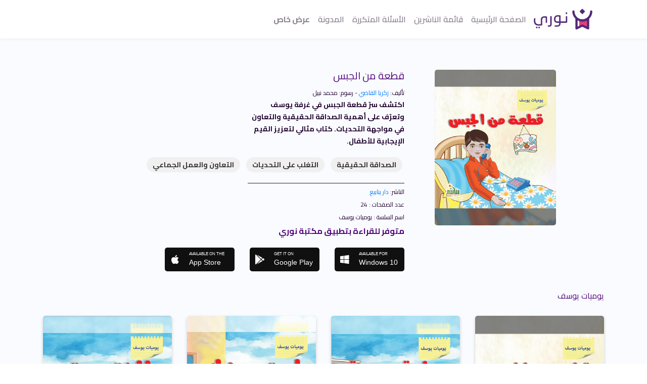

--- FILE ---
content_type: text/html; charset=utf-8
request_url: https://noorybooks.com/books/1734-%D9%82%D8%B7%D8%B9%D8%A9-%D9%85%D9%86-%D8%A7%D9%84%D8%AC%D8%A8%D8%B3
body_size: 7316
content:
<!DOCTYPE html>
<html lang="en">
  <head>
    <meta charset="utf-8">
    <meta name="viewport" content="width=device-width, initial-scale=1, shrink-to-fit=no">

    <!-- Preconnect to external domains for faster loading -->
    <link rel="preconnect" href="https://noory-html-public-eu-central.s3.eu-central-1.amazonaws.com" crossorigin>
    <link rel="preconnect" href="https://maxcdn.bootstrapcdn.com" crossorigin>
    <link rel="preconnect" href="https://use.fontawesome.com" crossorigin>
    <link rel="dns-prefetch" href="https://www.googletagmanager.com">
    <link rel="dns-prefetch" href="https://cdn.rudderlabs.com">

    <link rel="canonical" href="https://noorybooks.com/books/1734-%D9%82%D8%B7%D8%B9%D8%A9-%D9%85%D9%86-%D8%A7%D9%84%D8%AC%D8%A8%D8%B3" />

    <!-- Critical CSS first -->
    <link rel="stylesheet" href="https://maxcdn.bootstrapcdn.com/bootstrap/4.0.0/css/bootstrap.min.css"
      integrity="sha384-Gn5384xqQ1aoWXA+058RXPxPg6fy4IWvTNh0E263XmFcJlSAwiGgFAW/dAiS6JXm" crossorigin="anonymous">
    <link rel="stylesheet" href="https://noorybooks.com/assets/page/manifest-2b78f674c0ba73a0fa5203531cd2bfcd4fc5f37c553317b44ba0643f1d9002d5.css" media="all" data-turbolinks-track="reload" />

    <!-- Non-critical CSS loaded async -->
    <link rel="stylesheet" href="https://use.fontawesome.com/releases/v5.3.1/css/all.css"
      integrity="sha384-mzrmE5qonljUremFsqc01SB46JvROS7bZs3IO2EmfFsd15uHvIt+Y8vEf7N7fWAU" crossorigin="anonymous"
      media="print" onload="this.media='all'">

    <title> قطعة من الجبس لـ زكريا القاضي الناشر دار ينابيع - مكتبة نوري</title>
    <link rel="icon" href="https://noory-html-public-eu-central.s3.eu-central-1.amazonaws.com/packages/0_1/images/icon.png">
    <!-- Primary Meta Tags -->
    <meta name="title" content=" قطعة من الجبس لـ زكريا القاضي الناشر دار ينابيع - مكتبة نوري">
    <meta name="description" content="اكتشف سرّ قطعة الجبس في غرفة يوسف وتعرّف على أهمية الصداقة الحقيقية والتعاون في مواجهة التحديات. كتاب مثالي لتعزيز القيم الإيجابية للأطفال.">

    <!-- Open Graph / Facebook -->
    <meta property="og:type" content="website">
    <meta property="og:url" content="https://noorybooks.com/books/1734-%D9%82%D8%B7%D8%B9%D8%A9-%D9%85%D9%86-%D8%A7%D9%84%D8%AC%D8%A8%D8%B3">
    <meta property="og:title" content=" قطعة من الجبس لـ زكريا القاضي الناشر دار ينابيع - مكتبة نوري">
    <meta property="og:description" content="اكتشف سرّ قطعة الجبس في غرفة يوسف وتعرّف على أهمية الصداقة الحقيقية والتعاون في مواجهة التحديات. كتاب مثالي لتعزيز القيم الإيجابية للأطفال.">
    <meta property="og:image" content="https://noory-books-eu-central.s3.eu-central-1.amazonaws.com/uploads/book/cover_image/1734/%D9%82%D8%B7%D8%B9%D8%A9_%D9%85%D9%86_%D8%A7%D9%84%D8%AC%D8%A8%D8%B3.jpg">

    <!-- Twitter -->
    <meta property="twitter:card" content="summary_large_image">
    <meta property="twitter:url" content="https://noorybooks.com/">
    <meta property="twitter:title" content=" قطعة من الجبس لـ زكريا القاضي الناشر دار ينابيع - مكتبة نوري">
    <meta property="twitter:description" content="اكتشف سرّ قطعة الجبس في غرفة يوسف وتعرّف على أهمية الصداقة الحقيقية والتعاون في مواجهة التحديات. كتاب مثالي لتعزيز القيم الإيجابية للأطفال.">
    <meta property="twitter:image" content="https://noory-books-eu-central.s3.eu-central-1.amazonaws.com/uploads/book/cover_image/1734/%D9%82%D8%B7%D8%B9%D8%A9_%D9%85%D9%86_%D8%A7%D9%84%D8%AC%D8%A8%D8%B3.jpg">

    <meta name="csrf-param" content="authenticity_token" />
<meta name="csrf-token" content="YEY7P6kVOi9J8BuOE8Wo81x-yqEBo0Rh-6w-GIIKWLZzHxcIUREOtZg5uclUdRETnlrgHOoBKuxO6lfqRoZUQw" />
    <script type="application/ld+json">
    {
      "@context": "https://schema.org",
      "@type": "Organization",
      "url": "https://noorybooks.com",
      "logo": "https://noory-html-public-eu-central.s3.eu-central-1.amazonaws.com/packages/0_1/images/logo.png"
    }
    </script>
    <script type="application/ld+json">{"@context":"https://schema.org","@type":"Book","name":" قطعة من الجبس","url":"https://noorybooks.com/books/1734-%D9%82%D8%B7%D8%B9%D8%A9-%D9%85%D9%86-%D8%A7%D9%84%D8%AC%D8%A8%D8%B3","inLanguage":"ar","bookFormat":"EBook","image":"https://noory-books-eu-central.s3.eu-central-1.amazonaws.com/uploads/book/cover_image/1734/%D9%82%D8%B7%D8%B9%D8%A9_%D9%85%D9%86_%D8%A7%D9%84%D8%AC%D8%A8%D8%B3.jpg","description":"تحكي قصة \"قطعة من الجبس\" عن يوسف الذي يعلّق قطعة من الجبس في غرفته، مما يثير تساؤلات أصدقائه. يواجه يوسف وأصدقاؤه تحديات في المدرسة تتعلق بحل مسائل رياضية، حيث يتعلمون أهمية التعاون وعدم الاستسلام. في النهاية، يكتشفون أهمية الصداقة والدعم المتبادل، مما يعزز الروابط بينهم. تُظهر القصة كيف يمكن للتعاون والتفاهم أن يتغلبا على الصعوبات اليومية، وتؤكد على أهمية الصداقة الحقيقية.","author":{"@type":"Person","name":"زكريا القاضي","url":"https://noorybooks.com/authors/625-%D8%B2%D9%83%D8%B1%D9%8A%D8%A7-%D8%A7%D9%84%D9%82%D8%A7%D8%B6%D9%8A"},"contributor":{"@type":"Person","name":"محمد نبيل"},"publisher":{"@type":"Organization","name":"دار ينابيع"},"typicalAgeRange":"8-10","audience":{"@type":"PeopleAudience","suggestedMinAge":8,"suggestedMaxAge":10},"keywords":"صداقة, أصدقاء, وفاء, زيارة الطبيب, واجبات مدرسية, فصل, تربية","datePublished":"2022-05-09","numberOfPages":24,"isPartOf":{"@type":"BookSeries","name":"يوميات يوسف","url":"https://noorybooks.com/series/157-%D9%8A%D9%88%D9%85%D9%8A%D8%A7%D8%AA-%D9%8A%D9%88%D8%B3%D9%81"}}</script>
    <script type="application/ld+json">{"@context":"https://schema.org","@type":"BreadcrumbList","itemListElement":[{"@type":"ListItem","position":1,"name":"مكتبة نوري","item":"https://noorybooks.com/"},{"@type":"ListItem","position":2,"name":"دار ينابيع","item":"https://noorybooks.com/publishers/68-%D8%AF%D8%A7%D8%B1-%D9%8A%D9%86%D8%A7%D8%A8%D9%8A%D8%B9"},{"@type":"ListItem","position":3,"name":" قطعة من الجبس","item":"https://noorybooks.com/books/1734-%D9%82%D8%B7%D8%B9%D8%A9-%D9%85%D9%86-%D8%A7%D9%84%D8%AC%D8%A8%D8%B3"}]}</script>
  <script data-cfasync="false" nonce="2f8e3a5f-d077-4a11-971c-edc2604eaac7">try{(function(w,d){!function(j,k,l,m){if(j.zaraz)console.error("zaraz is loaded twice");else{j[l]=j[l]||{};j[l].executed=[];j.zaraz={deferred:[],listeners:[]};j.zaraz._v="5874";j.zaraz._n="2f8e3a5f-d077-4a11-971c-edc2604eaac7";j.zaraz.q=[];j.zaraz._f=function(n){return async function(){var o=Array.prototype.slice.call(arguments);j.zaraz.q.push({m:n,a:o})}};for(const p of["track","set","ecommerce","debug"])j.zaraz[p]=j.zaraz._f(p);j.zaraz.init=()=>{var q=k.getElementsByTagName(m)[0],r=k.createElement(m),s=k.getElementsByTagName("title")[0];s&&(j[l].t=k.getElementsByTagName("title")[0].text);j[l].x=Math.random();j[l].w=j.screen.width;j[l].h=j.screen.height;j[l].j=j.innerHeight;j[l].e=j.innerWidth;j[l].l=j.location.href;j[l].r=k.referrer;j[l].k=j.screen.colorDepth;j[l].n=k.characterSet;j[l].o=(new Date).getTimezoneOffset();if(j.dataLayer)for(const t of Object.entries(Object.entries(dataLayer).reduce((u,v)=>({...u[1],...v[1]}),{})))zaraz.set(t[0],t[1],{scope:"page"});j[l].q=[];for(;j.zaraz.q.length;){const w=j.zaraz.q.shift();j[l].q.push(w)}r.defer=!0;for(const x of[localStorage,sessionStorage])Object.keys(x||{}).filter(z=>z.startsWith("_zaraz_")).forEach(y=>{try{j[l]["z_"+y.slice(7)]=JSON.parse(x.getItem(y))}catch{j[l]["z_"+y.slice(7)]=x.getItem(y)}});r.referrerPolicy="origin";r.src="/cdn-cgi/zaraz/s.js?z="+btoa(encodeURIComponent(JSON.stringify(j[l])));q.parentNode.insertBefore(r,q)};["complete","interactive"].includes(k.readyState)?zaraz.init():j.addEventListener("DOMContentLoaded",zaraz.init)}}(w,d,"zarazData","script");window.zaraz._p=async d$=>new Promise(ea=>{if(d$){d$.e&&d$.e.forEach(eb=>{try{const ec=d.querySelector("script[nonce]"),ed=ec?.nonce||ec?.getAttribute("nonce"),ee=d.createElement("script");ed&&(ee.nonce=ed);ee.innerHTML=eb;ee.onload=()=>{d.head.removeChild(ee)};d.head.appendChild(ee)}catch(ef){console.error(`Error executing script: ${eb}\n`,ef)}});Promise.allSettled((d$.f||[]).map(eg=>fetch(eg[0],eg[1])))}ea()});zaraz._p({"e":["(function(w,d){})(window,document)"]});})(window,document)}catch(e){throw fetch("/cdn-cgi/zaraz/t"),e;};</script></head>
  <body>
      <style>
    .navbar-toggle-checkbox { display: none; }
    .navbar-toggler { display: none; cursor: pointer; background: none; border: none; padding: 10px; }
    .navbar-toggler .bar { display: block; width: 25px; height: 3px; background: #333; margin: 5px 0; transition: 0.3s; }
    @media (max-width: 991px) {
      .navbar-toggler { display: block; }
      .navbar-collapse { display: none; position: absolute; top: 100%; left: 0; right: 0; background: #fff; box-shadow: 0 2px 10px rgba(0,0,0,0.1); }
      .navbar-toggle-checkbox:checked ~ .navbar-collapse { display: block; }
      .navbar-toggle-checkbox:checked ~ .navbar-toggler .bar:nth-child(1) { transform: rotate(-45deg) translate(-6px, 6px); }
      .navbar-toggle-checkbox:checked ~ .navbar-toggler .bar:nth-child(2) { opacity: 0; }
      .navbar-toggle-checkbox:checked ~ .navbar-toggler .bar:nth-child(3) { transform: rotate(45deg) translate(-6px, -6px); }
      .navbar-nav { flex-direction: column; padding: 15px; }
      .nav-item { padding: 10px 0; border-bottom: 1px solid #eee; }
      .nav-item:last-child { border-bottom: none; }
    }
  </style>
  <nav class="navbar navbar-expand-lg">
    <div class="container" style="position: relative;">
      <a class="navbar-brand" href="/">
        <img alt="مكتبة نوري" src="https://noory-html-public-eu-central.s3.eu-central-1.amazonaws.com/packages/0_1/images/logo.png" width="130" height="50" />
</a>      <input type="checkbox" id="navbar-toggle" class="navbar-toggle-checkbox">
      <label for="navbar-toggle" class="navbar-toggler" aria-label="Toggle navigation">
        <span class="bar"></span>
        <span class="bar"></span>
        <span class="bar"></span>
      </label>
      <div class="navbar-collapse" id="navbarSupportedContent">
        <ul class="navbar-nav ml-auto">
          <li class="nav-item ">
            <a class="nav-link" href="/">الصفحة الرئيسية</a>
          </li>
          <li class="nav-item ">
            <a class="nav-link" href="/publishers">قائمة الناشرين</a>
          </li>
          <li class="nav-item">
            <a target="_blank" class="nav-link" href="https://noory.zendesk.com">الأسئلة المتكررة</a>
          </li>
          <li class="nav-item">
            <a target="_blank" class="nav-link" href="https://noorybooks.com/blog/">المدونة</a>
          </li>
          <li class="nav-item">
            <a class="nav-link font-weight-bold" href="/promo">عرض خاص</a>
          </li>
        </ul>
      </div>
    </div>
  </nav>

    <!-- Start Book Information -->
<section class="book-information">
  <div class="container">
    <div class="row justify-content-md-center">
      <div class="col-md-3 col-sm-12 col-12">
        <div class="img-book">
          <img alt=" قطعة من الجبس" fetchpriority="high" src="https://noory-books-eu-central.s3.eu-central-1.amazonaws.com/uploads/book/cover_image/1734/%D9%82%D8%B7%D8%B9%D8%A9_%D9%85%D9%86_%D8%A7%D9%84%D8%AC%D8%A8%D8%B3.jpg" />
        </div>
      </div>
      <div class="col-md-7 col-sm-12">
        <div class="information text-right">
          <div class="book">
            <h1>  قطعة من الجبس </h1>
            <h2> تأليف: <a href="/authors/625-%D8%B2%D9%83%D8%B1%D9%8A%D8%A7-%D8%A7%D9%84%D9%82%D8%A7%D8%B6%D9%8A">زكريا القاضي</a> </h2>
            <h2> - رسوم: محمد نبيل </h2>
            <p>
              اكتشف سرّ قطعة الجبس في غرفة يوسف وتعرّف على أهمية الصداقة الحقيقية والتعاون في مواجهة التحديات. كتاب مثالي لتعزيز القيم الإيجابية للأطفال.
            </p>
            <div class="seo-tags" style="margin: 15px 0;">
                <a style="text-decoration: none;" href="/topics/%D8%A7%D9%84%D8%B5%D8%AF%D8%A7%D9%82%D8%A9-%D8%A7%D9%84%D8%AD%D9%82%D9%8A%D9%82%D9%8A%D8%A9"><span class="badge" style="background-color: #f0f0f0; color: #333; padding: 8px 12px; margin: 4px; border-radius: 20px; display: inline-block; font-size: 14px; cursor: pointer;">الصداقة الحقيقية</span></a>
                <a style="text-decoration: none;" href="/topics/%D8%A7%D9%84%D8%AA%D8%BA%D9%84%D8%A8-%D8%B9%D9%84%D9%89-%D8%A7%D9%84%D8%AA%D8%AD%D8%AF%D9%8A%D8%A7%D8%AA"><span class="badge" style="background-color: #f0f0f0; color: #333; padding: 8px 12px; margin: 4px; border-radius: 20px; display: inline-block; font-size: 14px; cursor: pointer;">التغلب على التحديات</span></a>
                <a style="text-decoration: none;" href="/topics/%D8%A7%D9%84%D8%AA%D8%B9%D8%A7%D9%88%D9%86-%D9%88%D8%A7%D9%84%D8%B9%D9%85%D9%84-%D8%A7%D9%84%D8%AC%D9%85%D8%A7%D8%B9%D9%8A"><span class="badge" style="background-color: #f0f0f0; color: #333; padding: 8px 12px; margin: 4px; border-radius: 20px; display: inline-block; font-size: 14px; cursor: pointer;">التعاون والعمل الجماعي</span></a>
            </div>
            <div class="bord-width"></div>
          </div>
          <div class="dar-nashr">
            <p class="nashr-data">الناشر: <a href="/publishers/68-%D8%AF%D8%A7%D8%B1-%D9%8A%D9%86%D8%A7%D8%A8%D9%8A%D8%B9">دار ينابيع</a></p>
            <p class="nashr-data"> عدد الصفحات : 24 </p>
            <p class="nashr-data">اسم السلسة : يوميات يوسف</p>
            <h6> متوفر للقراءة بتطبيق مكتبة نوري </h6>
            <div class="content text-right">
              <div class="flex social-btns float-right" dir="ltr">

              <a target="_blank" dir="rtl" class="app-btn blu flex vert" href="https://apps.apple.com/app/id1362609527">
                <p>Available on the<br /> <span class="big-txt">App Store</span></p>
                <i class="fab fa-apple"></i>
              </a>

              <a target="_blank" dir="rtl" class="app-btn blu flex vert" href="https://play.google.com/store/apps/details?id=co.noory.books">
                <p>Get it on<br /> <span class="big-txt">Google Play</span></p>
                <i class="fab fa-google-play"></i>
              </a>

              <a target="_blank" dir="rtl" class="app-btn blu flex vert" href="https://www.microsoft.com/store/apps/9NRQLD1QF9GH">
                <p>Available for <br /> <span class="big-txt">Windows 10</span></p>
                <i class="fab fa-windows"></i>
              </a>

            </div>
            </div>
          </div>
        </div>
      </div>
    </div>
  </div>
</section>
<!-- End Book Information -->

<!-- Start  book story Similar-->
<section class="story-Similar text-center">
    <div class="container">
        <div class="row">
            <div class="col-12 story-Similar-text">
                <h6 class="text-right"> يوميات يوسف </h6>
            </div>
             <div class="col-md-3 col-sm-6 col-6">
                <div class="information">
                    <a href="/books/1734-%D9%82%D8%B7%D8%B9%D8%A9-%D9%85%D9%86-%D8%A7%D9%84%D8%AC%D8%A8%D8%B3"><img alt=" قطعة من الجبس" src="https://noory-books-eu-central.s3.eu-central-1.amazonaws.com/uploads/book/cover_image/1734/%D9%82%D8%B7%D8%B9%D8%A9_%D9%85%D9%86_%D8%A7%D9%84%D8%AC%D8%A8%D8%B3.jpg" /></a>
                    <a href="/books/1734-%D9%82%D8%B7%D8%B9%D8%A9-%D9%85%D9%86-%D8%A7%D9%84%D8%AC%D8%A8%D8%B3"> قطعة من الجبس</a>
                </div>
            </div>
             <div class="col-md-3 col-sm-6 col-6">
                <div class="information">
                    <a href="/books/1733-%D8%B3%D9%8A%D8%A7%D8%B1%D8%A9-%D8%AC%D8%AF%D9%8A%D8%AF%D8%A9"><img alt=" سيارة جديدة" src="https://noory-books-eu-central.s3.eu-central-1.amazonaws.com/uploads/book/cover_image/1733/%D8%B3%D9%8A%D8%A7%D8%B1%D8%A9_%D8%AC%D8%AF%D9%8A%D8%AF%D8%A9.jpg" /></a>
                    <a href="/books/1733-%D8%B3%D9%8A%D8%A7%D8%B1%D8%A9-%D8%AC%D8%AF%D9%8A%D8%AF%D8%A9"> سيارة جديدة</a>
                </div>
            </div>
             <div class="col-md-3 col-sm-6 col-6">
                <div class="information">
                    <a href="/books/1735-%D9%84%D8%B3%D8%AA-%D9%88%D8%AD%D8%AF%D9%83"><img alt="لست وحدك" src="https://noory-books-eu-central.s3.eu-central-1.amazonaws.com/uploads/book/cover_image/1735/%D9%84%D9%8A%D8%B3%D8%AA_%D9%88%D8%AD%D8%AF%D9%83.jpg" /></a>
                    <a href="/books/1735-%D9%84%D8%B3%D8%AA-%D9%88%D8%AD%D8%AF%D9%83">لست وحدك</a>
                </div>
            </div>
             <div class="col-md-3 col-sm-6 col-6">
                <div class="information">
                    <a href="/books/1732-%D8%A7%D9%84%D9%86%D8%AA%D9%8A%D8%AC%D8%A9"><img alt="النتيجة" src="https://noory-books-eu-central.s3.eu-central-1.amazonaws.com/uploads/book/cover_image/1732/%D8%A7%D9%84%D9%86%D8%AA%D9%8A%D9%8A%D8%AC%D8%A9.jpg" /></a>
                    <a href="/books/1732-%D8%A7%D9%84%D9%86%D8%AA%D9%8A%D8%AC%D8%A9">النتيجة</a>
                </div>
            </div>
        </div>
    </div>
</section>
<!-- End  story Similar-->


<!-- Start Publisher Books -->
<section class="story-Similar text-center">
    <div class="container">
        <div class="row">
            <div class="col-12 story-Similar-text">
                <h6 class="text-right">المزيد من كتب دار ينابيع</h6>
            </div>
            <div class="col-md-3 col-sm-6 col-6">
                <div class="information">
                    <a href="/books/3869-%D8%A7%D9%84%D9%86%D8%AD%D9%84%D8%A9-%D8%A7%D9%84%D8%B5%D8%BA%D9%8A%D8%B1%D8%A9"><img alt="النحلة الصغيرة" src="https://noory-books-eu-central.s3.eu-central-1.amazonaws.com/uploads/book/cover_image/3869/cover.jpg" /></a>
                    <a href="/books/3869-%D8%A7%D9%84%D9%86%D8%AD%D9%84%D8%A9-%D8%A7%D9%84%D8%B5%D8%BA%D9%8A%D8%B1%D8%A9">النحلة الصغيرة</a>
                </div>
            </div>
            <div class="col-md-3 col-sm-6 col-6">
                <div class="information">
                    <a href="/books/3868-%D9%81%D9%83%D8%B1-%D9%88%D8%A3%D9%85%D8%B1%D8%AD-2"><img alt="فكر وأمرح 2" src="https://noory-books-eu-central.s3.eu-central-1.amazonaws.com/uploads/book/cover_image/3868/cover.jpg" /></a>
                    <a href="/books/3868-%D9%81%D9%83%D8%B1-%D9%88%D8%A3%D9%85%D8%B1%D8%AD-2">فكر وأمرح 2</a>
                </div>
            </div>
            <div class="col-md-3 col-sm-6 col-6">
                <div class="information">
                    <a href="/books/3867-%D9%81%D9%83%D8%B1-%D9%88%D8%A3%D9%85%D8%B1%D8%AD-4"><img alt="فكر وأمرح 4" src="https://noory-books-eu-central.s3.eu-central-1.amazonaws.com/uploads/book/cover_image/3867/cover.jpg" /></a>
                    <a href="/books/3867-%D9%81%D9%83%D8%B1-%D9%88%D8%A3%D9%85%D8%B1%D8%AD-4">فكر وأمرح 4</a>
                </div>
            </div>
            <div class="col-md-3 col-sm-6 col-6">
                <div class="information">
                    <a href="/books/3866-%D8%A7%D9%84%D9%8A%D8%B9%D8%B3%D9%88%D8%A8"><img alt="اليعسوب" src="https://noory-books-eu-central.s3.eu-central-1.amazonaws.com/uploads/book/cover_image/3866/cover.jpg" /></a>
                    <a href="/books/3866-%D8%A7%D9%84%D9%8A%D8%B9%D8%B3%D9%88%D8%A8">اليعسوب</a>
                </div>
            </div>
            <div class="col-md-3 col-sm-6 col-6">
                <div class="information">
                    <a href="/books/3865-%D8%AF%D8%A8%D8%AF%D9%88%D8%A8-%D8%A7%D9%84%D9%85%D8%B4%D8%A7%D9%83%D8%B3"><img alt="دبدوب المشاكس" src="https://noory-books-eu-central.s3.eu-central-1.amazonaws.com/uploads/book/cover_image/3865/cover.jpg" /></a>
                    <a href="/books/3865-%D8%AF%D8%A8%D8%AF%D9%88%D8%A8-%D8%A7%D9%84%D9%85%D8%B4%D8%A7%D9%83%D8%B3">دبدوب المشاكس</a>
                </div>
            </div>
            <div class="col-md-3 col-sm-6 col-6">
                <div class="information">
                    <a href="/books/3861-%D8%A7%D9%84%D8%B9%D8%B5%D9%81%D9%88%D8%B1-%D8%A7%D9%84%D8%A3%D8%AE%D8%B6%D8%B1"><img alt="العصفور الأخضر" src="https://noory-books-eu-central.s3.eu-central-1.amazonaws.com/uploads/book/cover_image/3861/cover.jpg" /></a>
                    <a href="/books/3861-%D8%A7%D9%84%D8%B9%D8%B5%D9%81%D9%88%D8%B1-%D8%A7%D9%84%D8%A3%D8%AE%D8%B6%D8%B1">العصفور الأخضر</a>
                </div>
            </div>
            <div class="col-md-3 col-sm-6 col-6">
                <div class="information">
                    <a href="/books/3860-%D8%A7%D9%84%D8%AB%D9%88%D8%B1-%D8%A7%D9%84%D8%BA%D8%A7%D8%B6%D8%A8"><img alt="الثور الغاضب" src="https://noory-books-eu-central.s3.eu-central-1.amazonaws.com/uploads/book/cover_image/3860/cover.jpg" /></a>
                    <a href="/books/3860-%D8%A7%D9%84%D8%AB%D9%88%D8%B1-%D8%A7%D9%84%D8%BA%D8%A7%D8%B6%D8%A8">الثور الغاضب</a>
                </div>
            </div>
            <div class="col-md-3 col-sm-6 col-6">
                <div class="information">
                    <a href="/books/3856-%D8%AD%D9%83%D8%A7%D9%8A%D8%A9-%D9%85%D9%86-%D8%AF%D8%A8%D9%8A"><img alt="حكاية من دبي" src="https://noory-books-eu-central.s3.eu-central-1.amazonaws.com/uploads/book/cover_image/3856/cover.jpg" /></a>
                    <a href="/books/3856-%D8%AD%D9%83%D8%A7%D9%8A%D8%A9-%D9%85%D9%86-%D8%AF%D8%A8%D9%8A">حكاية من دبي</a>
                </div>
            </div>
        </div>
    </div>
</section>
<!-- End Publisher Books -->


    <!-- Start Footer-->
<footer class="text-right d-none d-md-block">
  <div class="container">
    <div class="row">
      <div class="border-fotr"></div>
      <div class="col-md-5 col-sm-6 col-xs-12">
       <div class="logo-footer">
            <img alt="مكتبة نوري" width="130" src="https://noory-html-public-eu-central.s3.eu-central-1.amazonaws.com/packages/0_1/images/logo.png" />
         <p>
          نوري … منصة كتب للأطفال تعني
          بإيصال محتوى قصصي وتعليمي عربي لأطفالنا فيما يتناسب مع ديننا وأخلاقنا
         </p>
       </div>
      </div>

      <div class="col-md-4 col-sm-6 col-xs-12">
        <!--
        <h3> تواصل معنا </h3>
        <ul class="category">
          <li>
            <a href="https://noory.zendesk.com/hc/ar/">المساعدة والاسئلة</a>
          </li>
        </ul>
        -->
      </div>
      <div class="col-md-3 col-sm-6 col-xs-12">
        <div class="footer-contact">
          <h3> تواصل معنا </h3>
          <a target="_blank" href="https://facebook.com/noorybooks" class="btn-floating btn-lg btn-fb"><i class="fab fa-facebook-f"></i></a>
          <a target="_blank" href="https://www.youtube.com/channel/UC6bjFvL2zlUw71cnca8KOCA" class="btn-floating btn-lg btn-yt"><i class="fab fa-youtube"></i></a>
          <a target="_blank" href="https://instagram.com/noorybooks" class="btn-floating btn-lg btn-ins"><i class="fab fa-instagram"></i></a>
          <a target="_blank" href="https://wa.me/971506756710" class="btn-floating btn-lg btn-whatsapp"><i class="fab fa-whatsapp"></i></a>
          <ul>
            <li> <a target="_blank" href="/cdn-cgi/l/email-protection#1a727f7676755a7475756863787575716934797577"><span class="__cf_email__" data-cfemail="84ece1e8e8ebc4eaebebf6fde6ebebeff7aae7ebe9">[email&#160;protected]</span></a> </li>
          </ul>
        </div>
      </div>
      <div class="border-fotr"></div>
    </div>
  </div>

</footer>
<!-- End Footer-->

<!--  Start Mobile Footer-->
<div class="mobile-foter text-center d-block d-md-none">
  <div class="container">
    <div class="row">
  <div class="social">
    <a target="_blank" href="https://facebook.com/noorybooks" class="btn-floating btn-lg btn-fb" ><i class="fab fa-facebook-f"></i></a>
    <a target="_blank" href="https://www.youtube.com/channel/UC6bjFvL2zlUw71cnca8KOCA" class="btn-floating btn-lg btn-yt"><i class="fab fa-youtube"></i></a>
    <a target="_blank" href="https://instagram.com/noorybooks" class="btn-floating btn-lg btn-ins"><i class="fab fa-instagram"></i></a>
    <a target="_blank" href="https://wa.me/971506756710" class="btn-floating btn-lg btn-whatsapp"><i class="fab fa-whatsapp"></i></a>
  </div>
    </div>
  </div>
</div>
<!-- End Mobile Footer -->
<!-- Start Copyright-->
<div class="Copyright text-center">
  <div class="container">
    <div class="row">
      <div class="col">
        <p>2026 جميع الحقوق محفوظة.</p>
      </div>
    </div>
  </div>
</div>
<!-- End Copyright-->


    <!-- Google Tag Manager -->
    <script data-cfasync="false" src="/cdn-cgi/scripts/5c5dd728/cloudflare-static/email-decode.min.js"></script><script>(function(w,d,s,l,i){w[l]=w[l]||[];w[l].push({'gtm.start':
    new Date().getTime(),event:'gtm.js'});var f=d.getElementsByTagName(s)[0],
    j=d.createElement(s),dl=l!='dataLayer'?'&l='+l:'';j.async=true;j.src=
    'https://www.googletagmanager.com/gtm.js?id='+i+dl;f.parentNode.insertBefore(j,f);
    })(window,document,'script','dataLayer','GTM-MTPXR8Q');</script>
    <!-- End Google Tag Manager -->
    <!-- Rudderstack -->
    <script type="text/javascript">
      !function(){"use strict";window.RudderSnippetVersion="3.0.6";var sdkBaseUrl="https://cdn.rudderlabs.com/v3"
      ;var sdkName="rsa.min.js";var asyncScript=true;window.rudderAnalyticsBuildType="legacy",window.rudderanalytics=[]
      ;var e=["setDefaultInstanceKey","load","ready","page","track","identify","alias","group","reset","setAnonymousId","startSession","endSession","consent"]
      ;for(var n=0;n<e.length;n++){var t=e[n];window.rudderanalytics[t]=function(e){return function(){
      window.rudderanalytics.push([e].concat(Array.prototype.slice.call(arguments)))}}(t)}try{
      new Function('return import("")'),window.rudderAnalyticsBuildType="modern"}catch(a){}
      if(window.rudderAnalyticsMount=function(){
      "undefined"==typeof globalThis&&(Object.defineProperty(Object.prototype,"__globalThis_magic__",{get:function get(){
      return this},configurable:true}),__globalThis_magic__.globalThis=__globalThis_magic__,
      delete Object.prototype.__globalThis_magic__);var e=document.createElement("script")
      ;e.src="".concat(sdkBaseUrl,"/").concat(window.rudderAnalyticsBuildType,"/").concat(sdkName),e.async=asyncScript,
      document.head?document.head.appendChild(e):document.body.appendChild(e)
      },"undefined"==typeof Promise||"undefined"==typeof globalThis){var d=document.createElement("script")
      ;d.src="https://polyfill-fastly.io/v3/polyfill.min.js?version=3.111.0&features=Symbol%2CPromise&callback=rudderAnalyticsMount",
      d.async=asyncScript,document.head?document.head.appendChild(d):document.body.appendChild(d)}else{
      window.rudderAnalyticsMount()}window.rudderanalytics.load("2Wc7t1untazXD0HnixryFt6YGcl","https://data.noorybooks.com",{})}();
    </script>
    <!--End Rudderstack -->

    <script src="https://noorybooks.com/assets/page/manifest-2dbd661a70070d4d8ae4e94f350277684a02fb7608baf4c2a7d1f9150b70a528.js" data-turbolinks-track="reload"></script>
    <!-- Google Tag Manager (noscript) -->
    <noscript><iframe src="https://www.googletagmanager.com/ns.html?id=GTM-MTPXR8Q"
      height="0" width="0" style="display:none;visibility:hidden"></iframe></noscript>
    <!-- End Google Tag Manager (noscript) -->
  <script defer src="https://static.cloudflareinsights.com/beacon.min.js/vcd15cbe7772f49c399c6a5babf22c1241717689176015" integrity="sha512-ZpsOmlRQV6y907TI0dKBHq9Md29nnaEIPlkf84rnaERnq6zvWvPUqr2ft8M1aS28oN72PdrCzSjY4U6VaAw1EQ==" data-cf-beacon='{"version":"2024.11.0","token":"8c9c053aaeba45cd9778fcce218aedc8","r":1,"server_timing":{"name":{"cfCacheStatus":true,"cfEdge":true,"cfExtPri":true,"cfL4":true,"cfOrigin":true,"cfSpeedBrain":true},"location_startswith":null}}' crossorigin="anonymous"></script>
</body>
</html>
